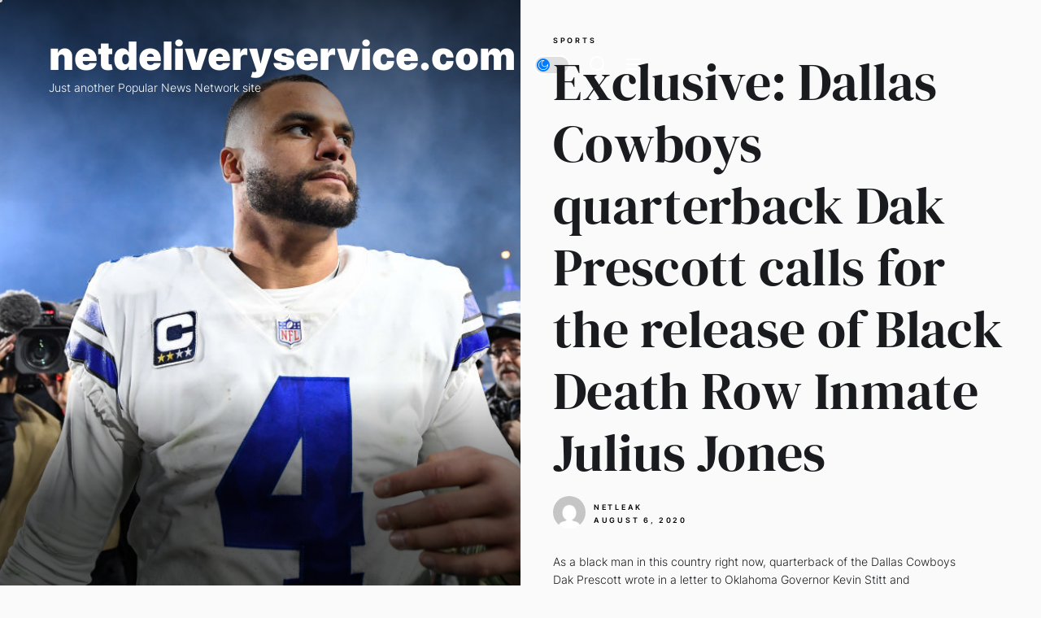

--- FILE ---
content_type: text/html; charset=UTF-8
request_url: https://netdeliveryservice.com/2020/08/06/exclusive-dallas-cowboys-quarterback-dak-prescott-calls-for-the-release-of-black-death-row-inmate-julius-jones/
body_size: 20842
content:
<!DOCTYPE html>
<html class="no-js" lang="en-US">

<head>
    <meta charset="UTF-8">
    <meta name="viewport" content="width=device-width, initial-scale=1.0, maximum-scale=1.0, user-scalable=no" />
    <link rel="profile" href="https://gmpg.org/xfn/11">
    <title>Exclusive: Dallas Cowboys quarterback Dak Prescott calls for the release of Black Death Row Inmate Julius Jones &#8211; netdeliveryservice.com</title>
<meta name='robots' content='max-image-preview:large' />
<link rel='dns-prefetch' href='//s.w.org' />
<link rel="alternate" type="application/rss+xml" title="netdeliveryservice.com &raquo; Feed" href="https://netdeliveryservice.com/feed/" />
<link rel="alternate" type="application/rss+xml" title="netdeliveryservice.com &raquo; Comments Feed" href="https://netdeliveryservice.com/comments/feed/" />
<link rel="alternate" type="application/rss+xml" title="netdeliveryservice.com &raquo; Exclusive: Dallas Cowboys quarterback Dak Prescott calls for the release of Black Death Row Inmate Julius Jones Comments Feed" href="https://netdeliveryservice.com/2020/08/06/exclusive-dallas-cowboys-quarterback-dak-prescott-calls-for-the-release-of-black-death-row-inmate-julius-jones/feed/" />
<script>
window._wpemojiSettings = {"baseUrl":"https:\/\/s.w.org\/images\/core\/emoji\/14.0.0\/72x72\/","ext":".png","svgUrl":"https:\/\/s.w.org\/images\/core\/emoji\/14.0.0\/svg\/","svgExt":".svg","source":{"concatemoji":"https:\/\/netdeliveryservice.com\/wp-includes\/js\/wp-emoji-release.min.js?ver=6.0.6"}};
/*! This file is auto-generated */
!function(e,a,t){var n,r,o,i=a.createElement("canvas"),p=i.getContext&&i.getContext("2d");function s(e,t){var a=String.fromCharCode,e=(p.clearRect(0,0,i.width,i.height),p.fillText(a.apply(this,e),0,0),i.toDataURL());return p.clearRect(0,0,i.width,i.height),p.fillText(a.apply(this,t),0,0),e===i.toDataURL()}function c(e){var t=a.createElement("script");t.src=e,t.defer=t.type="text/javascript",a.getElementsByTagName("head")[0].appendChild(t)}for(o=Array("flag","emoji"),t.supports={everything:!0,everythingExceptFlag:!0},r=0;r<o.length;r++)t.supports[o[r]]=function(e){if(!p||!p.fillText)return!1;switch(p.textBaseline="top",p.font="600 32px Arial",e){case"flag":return s([127987,65039,8205,9895,65039],[127987,65039,8203,9895,65039])?!1:!s([55356,56826,55356,56819],[55356,56826,8203,55356,56819])&&!s([55356,57332,56128,56423,56128,56418,56128,56421,56128,56430,56128,56423,56128,56447],[55356,57332,8203,56128,56423,8203,56128,56418,8203,56128,56421,8203,56128,56430,8203,56128,56423,8203,56128,56447]);case"emoji":return!s([129777,127995,8205,129778,127999],[129777,127995,8203,129778,127999])}return!1}(o[r]),t.supports.everything=t.supports.everything&&t.supports[o[r]],"flag"!==o[r]&&(t.supports.everythingExceptFlag=t.supports.everythingExceptFlag&&t.supports[o[r]]);t.supports.everythingExceptFlag=t.supports.everythingExceptFlag&&!t.supports.flag,t.DOMReady=!1,t.readyCallback=function(){t.DOMReady=!0},t.supports.everything||(n=function(){t.readyCallback()},a.addEventListener?(a.addEventListener("DOMContentLoaded",n,!1),e.addEventListener("load",n,!1)):(e.attachEvent("onload",n),a.attachEvent("onreadystatechange",function(){"complete"===a.readyState&&t.readyCallback()})),(e=t.source||{}).concatemoji?c(e.concatemoji):e.wpemoji&&e.twemoji&&(c(e.twemoji),c(e.wpemoji)))}(window,document,window._wpemojiSettings);
</script>
<style>
img.wp-smiley,
img.emoji {
	display: inline !important;
	border: none !important;
	box-shadow: none !important;
	height: 1em !important;
	width: 1em !important;
	margin: 0 0.07em !important;
	vertical-align: -0.1em !important;
	background: none !important;
	padding: 0 !important;
}
</style>
	<link rel='stylesheet' id='wp-block-library-css'  href='https://netdeliveryservice.com/wp-includes/css/dist/block-library/style.min.css?ver=6.0.6' media='all' />
<style id='wp-block-library-theme-inline-css'>
.wp-block-audio figcaption{color:#555;font-size:13px;text-align:center}.is-dark-theme .wp-block-audio figcaption{color:hsla(0,0%,100%,.65)}.wp-block-code{border:1px solid #ccc;border-radius:4px;font-family:Menlo,Consolas,monaco,monospace;padding:.8em 1em}.wp-block-embed figcaption{color:#555;font-size:13px;text-align:center}.is-dark-theme .wp-block-embed figcaption{color:hsla(0,0%,100%,.65)}.blocks-gallery-caption{color:#555;font-size:13px;text-align:center}.is-dark-theme .blocks-gallery-caption{color:hsla(0,0%,100%,.65)}.wp-block-image figcaption{color:#555;font-size:13px;text-align:center}.is-dark-theme .wp-block-image figcaption{color:hsla(0,0%,100%,.65)}.wp-block-pullquote{border-top:4px solid;border-bottom:4px solid;margin-bottom:1.75em;color:currentColor}.wp-block-pullquote__citation,.wp-block-pullquote cite,.wp-block-pullquote footer{color:currentColor;text-transform:uppercase;font-size:.8125em;font-style:normal}.wp-block-quote{border-left:.25em solid;margin:0 0 1.75em;padding-left:1em}.wp-block-quote cite,.wp-block-quote footer{color:currentColor;font-size:.8125em;position:relative;font-style:normal}.wp-block-quote.has-text-align-right{border-left:none;border-right:.25em solid;padding-left:0;padding-right:1em}.wp-block-quote.has-text-align-center{border:none;padding-left:0}.wp-block-quote.is-large,.wp-block-quote.is-style-large,.wp-block-quote.is-style-plain{border:none}.wp-block-search .wp-block-search__label{font-weight:700}:where(.wp-block-group.has-background){padding:1.25em 2.375em}.wp-block-separator.has-css-opacity{opacity:.4}.wp-block-separator{border:none;border-bottom:2px solid;margin-left:auto;margin-right:auto}.wp-block-separator.has-alpha-channel-opacity{opacity:1}.wp-block-separator:not(.is-style-wide):not(.is-style-dots){width:100px}.wp-block-separator.has-background:not(.is-style-dots){border-bottom:none;height:1px}.wp-block-separator.has-background:not(.is-style-wide):not(.is-style-dots){height:2px}.wp-block-table thead{border-bottom:3px solid}.wp-block-table tfoot{border-top:3px solid}.wp-block-table td,.wp-block-table th{padding:.5em;border:1px solid;word-break:normal}.wp-block-table figcaption{color:#555;font-size:13px;text-align:center}.is-dark-theme .wp-block-table figcaption{color:hsla(0,0%,100%,.65)}.wp-block-video figcaption{color:#555;font-size:13px;text-align:center}.is-dark-theme .wp-block-video figcaption{color:hsla(0,0%,100%,.65)}.wp-block-template-part.has-background{padding:1.25em 2.375em;margin-top:0;margin-bottom:0}
</style>
<style id='global-styles-inline-css'>
body{--wp--preset--color--black: #000000;--wp--preset--color--cyan-bluish-gray: #abb8c3;--wp--preset--color--white: #ffffff;--wp--preset--color--pale-pink: #f78da7;--wp--preset--color--vivid-red: #cf2e2e;--wp--preset--color--luminous-vivid-orange: #ff6900;--wp--preset--color--luminous-vivid-amber: #fcb900;--wp--preset--color--light-green-cyan: #7bdcb5;--wp--preset--color--vivid-green-cyan: #00d084;--wp--preset--color--pale-cyan-blue: #8ed1fc;--wp--preset--color--vivid-cyan-blue: #0693e3;--wp--preset--color--vivid-purple: #9b51e0;--wp--preset--gradient--vivid-cyan-blue-to-vivid-purple: linear-gradient(135deg,rgba(6,147,227,1) 0%,rgb(155,81,224) 100%);--wp--preset--gradient--light-green-cyan-to-vivid-green-cyan: linear-gradient(135deg,rgb(122,220,180) 0%,rgb(0,208,130) 100%);--wp--preset--gradient--luminous-vivid-amber-to-luminous-vivid-orange: linear-gradient(135deg,rgba(252,185,0,1) 0%,rgba(255,105,0,1) 100%);--wp--preset--gradient--luminous-vivid-orange-to-vivid-red: linear-gradient(135deg,rgba(255,105,0,1) 0%,rgb(207,46,46) 100%);--wp--preset--gradient--very-light-gray-to-cyan-bluish-gray: linear-gradient(135deg,rgb(238,238,238) 0%,rgb(169,184,195) 100%);--wp--preset--gradient--cool-to-warm-spectrum: linear-gradient(135deg,rgb(74,234,220) 0%,rgb(151,120,209) 20%,rgb(207,42,186) 40%,rgb(238,44,130) 60%,rgb(251,105,98) 80%,rgb(254,248,76) 100%);--wp--preset--gradient--blush-light-purple: linear-gradient(135deg,rgb(255,206,236) 0%,rgb(152,150,240) 100%);--wp--preset--gradient--blush-bordeaux: linear-gradient(135deg,rgb(254,205,165) 0%,rgb(254,45,45) 50%,rgb(107,0,62) 100%);--wp--preset--gradient--luminous-dusk: linear-gradient(135deg,rgb(255,203,112) 0%,rgb(199,81,192) 50%,rgb(65,88,208) 100%);--wp--preset--gradient--pale-ocean: linear-gradient(135deg,rgb(255,245,203) 0%,rgb(182,227,212) 50%,rgb(51,167,181) 100%);--wp--preset--gradient--electric-grass: linear-gradient(135deg,rgb(202,248,128) 0%,rgb(113,206,126) 100%);--wp--preset--gradient--midnight: linear-gradient(135deg,rgb(2,3,129) 0%,rgb(40,116,252) 100%);--wp--preset--duotone--dark-grayscale: url('#wp-duotone-dark-grayscale');--wp--preset--duotone--grayscale: url('#wp-duotone-grayscale');--wp--preset--duotone--purple-yellow: url('#wp-duotone-purple-yellow');--wp--preset--duotone--blue-red: url('#wp-duotone-blue-red');--wp--preset--duotone--midnight: url('#wp-duotone-midnight');--wp--preset--duotone--magenta-yellow: url('#wp-duotone-magenta-yellow');--wp--preset--duotone--purple-green: url('#wp-duotone-purple-green');--wp--preset--duotone--blue-orange: url('#wp-duotone-blue-orange');--wp--preset--font-size--small: 13px;--wp--preset--font-size--medium: 20px;--wp--preset--font-size--large: 36px;--wp--preset--font-size--x-large: 42px;}.has-black-color{color: var(--wp--preset--color--black) !important;}.has-cyan-bluish-gray-color{color: var(--wp--preset--color--cyan-bluish-gray) !important;}.has-white-color{color: var(--wp--preset--color--white) !important;}.has-pale-pink-color{color: var(--wp--preset--color--pale-pink) !important;}.has-vivid-red-color{color: var(--wp--preset--color--vivid-red) !important;}.has-luminous-vivid-orange-color{color: var(--wp--preset--color--luminous-vivid-orange) !important;}.has-luminous-vivid-amber-color{color: var(--wp--preset--color--luminous-vivid-amber) !important;}.has-light-green-cyan-color{color: var(--wp--preset--color--light-green-cyan) !important;}.has-vivid-green-cyan-color{color: var(--wp--preset--color--vivid-green-cyan) !important;}.has-pale-cyan-blue-color{color: var(--wp--preset--color--pale-cyan-blue) !important;}.has-vivid-cyan-blue-color{color: var(--wp--preset--color--vivid-cyan-blue) !important;}.has-vivid-purple-color{color: var(--wp--preset--color--vivid-purple) !important;}.has-black-background-color{background-color: var(--wp--preset--color--black) !important;}.has-cyan-bluish-gray-background-color{background-color: var(--wp--preset--color--cyan-bluish-gray) !important;}.has-white-background-color{background-color: var(--wp--preset--color--white) !important;}.has-pale-pink-background-color{background-color: var(--wp--preset--color--pale-pink) !important;}.has-vivid-red-background-color{background-color: var(--wp--preset--color--vivid-red) !important;}.has-luminous-vivid-orange-background-color{background-color: var(--wp--preset--color--luminous-vivid-orange) !important;}.has-luminous-vivid-amber-background-color{background-color: var(--wp--preset--color--luminous-vivid-amber) !important;}.has-light-green-cyan-background-color{background-color: var(--wp--preset--color--light-green-cyan) !important;}.has-vivid-green-cyan-background-color{background-color: var(--wp--preset--color--vivid-green-cyan) !important;}.has-pale-cyan-blue-background-color{background-color: var(--wp--preset--color--pale-cyan-blue) !important;}.has-vivid-cyan-blue-background-color{background-color: var(--wp--preset--color--vivid-cyan-blue) !important;}.has-vivid-purple-background-color{background-color: var(--wp--preset--color--vivid-purple) !important;}.has-black-border-color{border-color: var(--wp--preset--color--black) !important;}.has-cyan-bluish-gray-border-color{border-color: var(--wp--preset--color--cyan-bluish-gray) !important;}.has-white-border-color{border-color: var(--wp--preset--color--white) !important;}.has-pale-pink-border-color{border-color: var(--wp--preset--color--pale-pink) !important;}.has-vivid-red-border-color{border-color: var(--wp--preset--color--vivid-red) !important;}.has-luminous-vivid-orange-border-color{border-color: var(--wp--preset--color--luminous-vivid-orange) !important;}.has-luminous-vivid-amber-border-color{border-color: var(--wp--preset--color--luminous-vivid-amber) !important;}.has-light-green-cyan-border-color{border-color: var(--wp--preset--color--light-green-cyan) !important;}.has-vivid-green-cyan-border-color{border-color: var(--wp--preset--color--vivid-green-cyan) !important;}.has-pale-cyan-blue-border-color{border-color: var(--wp--preset--color--pale-cyan-blue) !important;}.has-vivid-cyan-blue-border-color{border-color: var(--wp--preset--color--vivid-cyan-blue) !important;}.has-vivid-purple-border-color{border-color: var(--wp--preset--color--vivid-purple) !important;}.has-vivid-cyan-blue-to-vivid-purple-gradient-background{background: var(--wp--preset--gradient--vivid-cyan-blue-to-vivid-purple) !important;}.has-light-green-cyan-to-vivid-green-cyan-gradient-background{background: var(--wp--preset--gradient--light-green-cyan-to-vivid-green-cyan) !important;}.has-luminous-vivid-amber-to-luminous-vivid-orange-gradient-background{background: var(--wp--preset--gradient--luminous-vivid-amber-to-luminous-vivid-orange) !important;}.has-luminous-vivid-orange-to-vivid-red-gradient-background{background: var(--wp--preset--gradient--luminous-vivid-orange-to-vivid-red) !important;}.has-very-light-gray-to-cyan-bluish-gray-gradient-background{background: var(--wp--preset--gradient--very-light-gray-to-cyan-bluish-gray) !important;}.has-cool-to-warm-spectrum-gradient-background{background: var(--wp--preset--gradient--cool-to-warm-spectrum) !important;}.has-blush-light-purple-gradient-background{background: var(--wp--preset--gradient--blush-light-purple) !important;}.has-blush-bordeaux-gradient-background{background: var(--wp--preset--gradient--blush-bordeaux) !important;}.has-luminous-dusk-gradient-background{background: var(--wp--preset--gradient--luminous-dusk) !important;}.has-pale-ocean-gradient-background{background: var(--wp--preset--gradient--pale-ocean) !important;}.has-electric-grass-gradient-background{background: var(--wp--preset--gradient--electric-grass) !important;}.has-midnight-gradient-background{background: var(--wp--preset--gradient--midnight) !important;}.has-small-font-size{font-size: var(--wp--preset--font-size--small) !important;}.has-medium-font-size{font-size: var(--wp--preset--font-size--medium) !important;}.has-large-font-size{font-size: var(--wp--preset--font-size--large) !important;}.has-x-large-font-size{font-size: var(--wp--preset--font-size--x-large) !important;}
</style>
<link rel='stylesheet' id='cobber-google-fonts-css'  href='https://netdeliveryservice.com/wp-content/fonts/3c14551e9b5b758c4142efb1ce540d17.css?ver=1.0.7' media='all' />
<link rel='stylesheet' id='slick-css'  href='https://netdeliveryservice.com/wp-content/themes/cobber/assets/lib/slick/css/slick.min.css?ver=6.0.6' media='all' />
<link rel='stylesheet' id='cobber-style-css'  href='https://netdeliveryservice.com/wp-content/themes/cobber/style.css?ver=1.0.7' media='all' />
<script src='https://netdeliveryservice.com/wp-includes/js/jquery/jquery.min.js?ver=3.6.0' id='jquery-core-js'></script>
<script src='https://netdeliveryservice.com/wp-includes/js/jquery/jquery-migrate.min.js?ver=3.3.2' id='jquery-migrate-js'></script>
<link rel="https://api.w.org/" href="https://netdeliveryservice.com/wp-json/" /><link rel="alternate" type="application/json" href="https://netdeliveryservice.com/wp-json/wp/v2/posts/12899" /><link rel="EditURI" type="application/rsd+xml" title="RSD" href="https://netdeliveryservice.com/xmlrpc.php?rsd" />
<link rel="wlwmanifest" type="application/wlwmanifest+xml" href="https://netdeliveryservice.com/wp-includes/wlwmanifest.xml" /> 
<meta name="generator" content="WordPress 6.0.6" />
<link rel="canonical" href="https://netdeliveryservice.com/2020/08/06/exclusive-dallas-cowboys-quarterback-dak-prescott-calls-for-the-release-of-black-death-row-inmate-julius-jones/" />
<link rel='shortlink' href='https://netdeliveryservice.com/?p=12899' />
<link rel="alternate" type="application/json+oembed" href="https://netdeliveryservice.com/wp-json/oembed/1.0/embed?url=https%3A%2F%2Fnetdeliveryservice.com%2F2020%2F08%2F06%2Fexclusive-dallas-cowboys-quarterback-dak-prescott-calls-for-the-release-of-black-death-row-inmate-julius-jones%2F" />
<link rel="alternate" type="text/xml+oembed" href="https://netdeliveryservice.com/wp-json/oembed/1.0/embed?url=https%3A%2F%2Fnetdeliveryservice.com%2F2020%2F08%2F06%2Fexclusive-dallas-cowboys-quarterback-dak-prescott-calls-for-the-release-of-black-death-row-inmate-julius-jones%2F&#038;format=xml" />

		<script>document.documentElement.className = document.documentElement.className.replace( 'no-js', 'js' );</script>
	
	</head>

<body class="post-template-default single single-post postid-12899 single-format-standard wp-embed-responsive site-layout-default">

<svg xmlns="http://www.w3.org/2000/svg" viewBox="0 0 0 0" width="0" height="0" focusable="false" role="none" style="visibility: hidden; position: absolute; left: -9999px; overflow: hidden;" ><defs><filter id="wp-duotone-dark-grayscale"><feColorMatrix color-interpolation-filters="sRGB" type="matrix" values=" .299 .587 .114 0 0 .299 .587 .114 0 0 .299 .587 .114 0 0 .299 .587 .114 0 0 " /><feComponentTransfer color-interpolation-filters="sRGB" ><feFuncR type="table" tableValues="0 0.49803921568627" /><feFuncG type="table" tableValues="0 0.49803921568627" /><feFuncB type="table" tableValues="0 0.49803921568627" /><feFuncA type="table" tableValues="1 1" /></feComponentTransfer><feComposite in2="SourceGraphic" operator="in" /></filter></defs></svg><svg xmlns="http://www.w3.org/2000/svg" viewBox="0 0 0 0" width="0" height="0" focusable="false" role="none" style="visibility: hidden; position: absolute; left: -9999px; overflow: hidden;" ><defs><filter id="wp-duotone-grayscale"><feColorMatrix color-interpolation-filters="sRGB" type="matrix" values=" .299 .587 .114 0 0 .299 .587 .114 0 0 .299 .587 .114 0 0 .299 .587 .114 0 0 " /><feComponentTransfer color-interpolation-filters="sRGB" ><feFuncR type="table" tableValues="0 1" /><feFuncG type="table" tableValues="0 1" /><feFuncB type="table" tableValues="0 1" /><feFuncA type="table" tableValues="1 1" /></feComponentTransfer><feComposite in2="SourceGraphic" operator="in" /></filter></defs></svg><svg xmlns="http://www.w3.org/2000/svg" viewBox="0 0 0 0" width="0" height="0" focusable="false" role="none" style="visibility: hidden; position: absolute; left: -9999px; overflow: hidden;" ><defs><filter id="wp-duotone-purple-yellow"><feColorMatrix color-interpolation-filters="sRGB" type="matrix" values=" .299 .587 .114 0 0 .299 .587 .114 0 0 .299 .587 .114 0 0 .299 .587 .114 0 0 " /><feComponentTransfer color-interpolation-filters="sRGB" ><feFuncR type="table" tableValues="0.54901960784314 0.98823529411765" /><feFuncG type="table" tableValues="0 1" /><feFuncB type="table" tableValues="0.71764705882353 0.25490196078431" /><feFuncA type="table" tableValues="1 1" /></feComponentTransfer><feComposite in2="SourceGraphic" operator="in" /></filter></defs></svg><svg xmlns="http://www.w3.org/2000/svg" viewBox="0 0 0 0" width="0" height="0" focusable="false" role="none" style="visibility: hidden; position: absolute; left: -9999px; overflow: hidden;" ><defs><filter id="wp-duotone-blue-red"><feColorMatrix color-interpolation-filters="sRGB" type="matrix" values=" .299 .587 .114 0 0 .299 .587 .114 0 0 .299 .587 .114 0 0 .299 .587 .114 0 0 " /><feComponentTransfer color-interpolation-filters="sRGB" ><feFuncR type="table" tableValues="0 1" /><feFuncG type="table" tableValues="0 0.27843137254902" /><feFuncB type="table" tableValues="0.5921568627451 0.27843137254902" /><feFuncA type="table" tableValues="1 1" /></feComponentTransfer><feComposite in2="SourceGraphic" operator="in" /></filter></defs></svg><svg xmlns="http://www.w3.org/2000/svg" viewBox="0 0 0 0" width="0" height="0" focusable="false" role="none" style="visibility: hidden; position: absolute; left: -9999px; overflow: hidden;" ><defs><filter id="wp-duotone-midnight"><feColorMatrix color-interpolation-filters="sRGB" type="matrix" values=" .299 .587 .114 0 0 .299 .587 .114 0 0 .299 .587 .114 0 0 .299 .587 .114 0 0 " /><feComponentTransfer color-interpolation-filters="sRGB" ><feFuncR type="table" tableValues="0 0" /><feFuncG type="table" tableValues="0 0.64705882352941" /><feFuncB type="table" tableValues="0 1" /><feFuncA type="table" tableValues="1 1" /></feComponentTransfer><feComposite in2="SourceGraphic" operator="in" /></filter></defs></svg><svg xmlns="http://www.w3.org/2000/svg" viewBox="0 0 0 0" width="0" height="0" focusable="false" role="none" style="visibility: hidden; position: absolute; left: -9999px; overflow: hidden;" ><defs><filter id="wp-duotone-magenta-yellow"><feColorMatrix color-interpolation-filters="sRGB" type="matrix" values=" .299 .587 .114 0 0 .299 .587 .114 0 0 .299 .587 .114 0 0 .299 .587 .114 0 0 " /><feComponentTransfer color-interpolation-filters="sRGB" ><feFuncR type="table" tableValues="0.78039215686275 1" /><feFuncG type="table" tableValues="0 0.94901960784314" /><feFuncB type="table" tableValues="0.35294117647059 0.47058823529412" /><feFuncA type="table" tableValues="1 1" /></feComponentTransfer><feComposite in2="SourceGraphic" operator="in" /></filter></defs></svg><svg xmlns="http://www.w3.org/2000/svg" viewBox="0 0 0 0" width="0" height="0" focusable="false" role="none" style="visibility: hidden; position: absolute; left: -9999px; overflow: hidden;" ><defs><filter id="wp-duotone-purple-green"><feColorMatrix color-interpolation-filters="sRGB" type="matrix" values=" .299 .587 .114 0 0 .299 .587 .114 0 0 .299 .587 .114 0 0 .299 .587 .114 0 0 " /><feComponentTransfer color-interpolation-filters="sRGB" ><feFuncR type="table" tableValues="0.65098039215686 0.40392156862745" /><feFuncG type="table" tableValues="0 1" /><feFuncB type="table" tableValues="0.44705882352941 0.4" /><feFuncA type="table" tableValues="1 1" /></feComponentTransfer><feComposite in2="SourceGraphic" operator="in" /></filter></defs></svg><svg xmlns="http://www.w3.org/2000/svg" viewBox="0 0 0 0" width="0" height="0" focusable="false" role="none" style="visibility: hidden; position: absolute; left: -9999px; overflow: hidden;" ><defs><filter id="wp-duotone-blue-orange"><feColorMatrix color-interpolation-filters="sRGB" type="matrix" values=" .299 .587 .114 0 0 .299 .587 .114 0 0 .299 .587 .114 0 0 .299 .587 .114 0 0 " /><feComponentTransfer color-interpolation-filters="sRGB" ><feFuncR type="table" tableValues="0.098039215686275 1" /><feFuncG type="table" tableValues="0 0.66274509803922" /><feFuncB type="table" tableValues="0.84705882352941 0.41960784313725" /><feFuncA type="table" tableValues="1 1" /></feComponentTransfer><feComposite in2="SourceGraphic" operator="in" /></filter></defs></svg>
    <div class="preloader hide-no-js ">
	    <div class="preloader-style preloader-style-1"></div>
	</div>

    <div class="theme-custom-cursor theme-cursor-primary"></div>
    <div class="theme-custom-cursor theme-cursor-secondary"></div>
<div id="page" class="page-wrapper">
<a class="skip-link screen-reader-text" href="#content">Skip to the content</a>

<div id="aside-content" class="site-aside-content">
    <div class="theme-aside-wrapper">

                <div class="theme-aside-background">

            <div id="wp-custom-header" class="wp-custom-header wp-custom-header-single">
                
                    <img src="https://netdeliveryservice.com/wp-content/uploads/sites/3/2020/09/dak-prescott.jpg" alt="Exclusive: Dallas Cowboys quarterback Dak Prescott calls for the release of Black Death Row Inmate Julius Jones" title="Exclusive: Dallas Cowboys quarterback Dak Prescott calls for the release of Black Death Row Inmate Julius Jones">

                            </div>

        </div>

        
        <div class="theme-aside-content">
            
<header id="site-header" class="theme-site-header" role="banner">
    <div class="header-navbar">
        <div class="navbar-item navbar-item-left">
            <div class="header-titles">
                <div class="site-title site-branding"><a href="https://netdeliveryservice.com/">netdeliveryservice.com</a></div><div class="site-description"><span>Just another Popular News Network site</span></div><!-- .site-description -->            </div>
        </div>
        <div class="navbar-item navbar-item-right">
            <div class="navbar-controls hide-no-js">
                
                    <button type="button" class="navbar-control navbar-day-night navbar-day-on">
                        <span class="navbar-control-trigger day-night-toggle-icon" tabindex="-1">
                            <span class="moon-toggle-icon">
                                <i class="moon-icon">
                                    <svg class="svg-icon" aria-hidden="true" role="img" focusable="false" xmlns="http://www.w3.org/2000/svg" width="20" height="20" viewBox="0 0 20 20"><path fill="currentColor" d="M 19.832031 8.164062 C 19.78125 7.890625 19.546875 7.691406 19.265625 7.683594 C 18.988281 7.679688 18.746094 7.871094 18.683594 8.140625 C 18.089844 10.738281 15.808594 12.550781 13.136719 12.550781 C 10 12.550781 7.449219 10 7.449219 6.863281 C 7.449219 4.191406 9.261719 1.910156 11.859375 1.316406 C 12.128906 1.253906 12.320312 1.011719 12.316406 0.734375 C 12.308594 0.453125 12.109375 0.21875 11.835938 0.167969 C 11.230469 0.0585938 10.613281 0 10 0 C 7.328125 0 4.816406 1.039062 2.929688 2.929688 C 1.039062 4.816406 0 7.328125 0 10 C 0 12.671875 1.039062 15.183594 2.929688 17.070312 C 4.816406 18.960938 7.328125 20 10 20 C 12.671875 20 15.183594 18.960938 17.070312 17.070312 C 18.960938 15.183594 20 12.671875 20 10 C 20 9.386719 19.941406 8.769531 19.832031 8.164062 Z M 10 18.828125 C 5.132812 18.828125 1.171875 14.867188 1.171875 10 C 1.171875 5.382812 4.738281 1.582031 9.257812 1.203125 C 8.710938 1.578125 8.214844 2.035156 7.792969 2.558594 C 6.816406 3.769531 6.277344 5.300781 6.277344 6.863281 C 6.277344 10.644531 9.355469 13.722656 13.136719 13.722656 C 14.699219 13.722656 16.230469 13.183594 17.441406 12.207031 C 17.964844 11.785156 18.421875 11.289062 18.796875 10.742188 C 18.417969 15.261719 14.617188 18.828125 10 18.828125 Z M 10 18.828125" /></svg>                                </i>
                            </span>
                            <span class="sun-toggle-icon">
                                <i class="sun-icon">
                                    <svg class="svg-icon" aria-hidden="true" role="img" focusable="false" xmlns="http://www.w3.org/2000/svg" width="20" height="20" viewBox="0 0 20 20"><path fill="currentColor" d="M 3.390625 10.832031 L 0 10.832031 L 0 9.167969 L 3.390625 9.167969 C 3.355469 9.441406 3.332031 9.71875 3.332031 10 C 3.332031 10.28125 3.355469 10.558594 3.390625 10.832031 Z M 5.917969 4.738281 L 3.519531 2.339844 L 2.339844 3.515625 L 4.742188 5.917969 C 5.082031 5.476562 5.476562 5.082031 5.917969 4.738281 Z M 15.261719 5.917969 L 17.660156 3.515625 L 16.484375 2.339844 L 14.082031 4.738281 C 14.523438 5.082031 14.917969 5.476562 15.261719 5.917969 Z M 10 3.332031 C 10.28125 3.332031 10.558594 3.355469 10.832031 3.390625 L 10.832031 0 L 9.167969 0 L 9.167969 3.390625 C 9.441406 3.355469 9.71875 3.332031 10 3.332031 Z M 10 16.667969 C 9.71875 16.667969 9.441406 16.644531 9.167969 16.609375 L 9.167969 20 L 10.832031 20 L 10.832031 16.609375 C 10.558594 16.644531 10.28125 16.667969 10 16.667969 Z M 16.609375 9.167969 C 16.644531 9.441406 16.667969 9.71875 16.667969 10 C 16.667969 10.28125 16.644531 10.558594 16.609375 10.832031 L 20 10.832031 L 20 9.167969 Z M 14.082031 15.261719 L 16.480469 17.660156 L 17.660156 16.480469 L 15.261719 14.082031 C 14.917969 14.523438 14.523438 14.917969 14.082031 15.261719 Z M 4.738281 14.082031 L 2.339844 16.480469 L 3.519531 17.660156 L 5.917969 15.257812 C 5.476562 14.917969 5.082031 14.523438 4.738281 14.082031 Z M 6.667969 10 C 6.667969 11.839844 8.160156 13.332031 10 13.332031 C 11.839844 13.332031 13.332031 11.839844 13.332031 10 C 13.332031 8.160156 11.839844 6.667969 10 6.667969 C 8.160156 6.667969 6.667969 8.160156 6.667969 10 Z M 15 10 C 15 12.761719 12.761719 15 10 15 C 7.238281 15 5 12.761719 5 10 C 5 7.238281 7.238281 5 10 5 C 12.761719 5 15 7.238281 15 10 Z M 15 10 " /></svg>                                </i>
                            </span>
                        </span>
                    </button>

                                    <button type="button" class="navbar-control navbar-control-search">
                        <span class="navbar-control-trigger" tabindex="-1">
                            <svg class="svg-icon" aria-hidden="true" role="img" focusable="false" xmlns="http://www.w3.org/2000/svg" width="20" height="20" viewBox="0 0 20 20"><path fill="currentColor" d="M1148.0319,95.6176858 L1151.70711,99.2928932 C1152.09763,99.6834175 1152.09763,100.316582 1151.70711,100.707107 C1151.31658,101.097631 1150.68342,101.097631 1150.29289,100.707107 L1146.61769,97.0318993 C1145.07801,98.2635271 1143.12501,99 1141,99 C1136.02944,99 1132,94.9705627 1132,90 C1132,85.0294372 1136.02944,81 1141,81 C1145.97056,81 1150,85.0294372 1150,90 C1150,92.1250137 1149.26353,94.078015 1148.0319,95.6176858 Z M1146.04139,94.8563911 C1147.25418,93.5976949 1148,91.8859456 1148,90 C1148,86.1340067 1144.86599,83 1141,83 C1137.13401,83 1134,86.1340067 1134,90 C1134,93.8659933 1137.13401,97 1141,97 C1142.88595,97 1144.59769,96.2541764 1145.85639,95.0413859 C1145.88271,95.0071586 1145.91154,94.9742441 1145.94289,94.9428932 C1145.97424,94.9115423 1146.00716,94.8827083 1146.04139,94.8563911 Z" transform="translate(-1132 -81)" /></svg>                        </span>
                    </button>
                
                <button type="button" class="navbar-control navbar-control-offcanvas">
                    <span class="navbar-control-trigger" tabindex="-1">
                        <svg class="svg-icon" aria-hidden="true" role="img" focusable="false" xmlns="http://www.w3.org/2000/svg" width="20" height="20" viewBox="0 0 20 20"><path fill="currentColor" d="M1 3v2h18V3zm0 8h18V9H1zm0 6h18v-2H1z" /></svg>                    </span>
                </button>
            </div>
        </div>
    </div>
</header>
                    </div>

    </div>
</div>

<div id="content" class="site-content">
    <div class="singular-main-block">
        <div class="wrapper">
            <div class="theme-row">

                <div id="primary" class="content-area">
                    <main id="site-content" class="" role="main">

                        
                            <div class="article-wraper">

                                
<article id="post-12899" class="post-12899 post type-post status-publish format-standard has-post-thumbnail hentry category-sports">

    
        <header class="entry-header">

            
                <div class="entry-meta">

                    <div class="entry-meta-item entry-meta-categories"><div class="entry-meta-wrapper"><span class="cat-links">
                            <a href="https://netdeliveryservice.com/category/sports/" rel="category tag">Sports</a>

                        </span></div></div>
                </div>

            
            <h1 class="entry-title entry-title-large">

                Exclusive: Dallas Cowboys quarterback Dak Prescott calls for the release of Black Death Row Inmate Julius Jones                
            </h1>

        </header>

    
        <div class="entry-meta">
            
            <div class="entry-meta-left"><div class="entry-meta-item entry-meta-avatar"> <img alt='' src='https://secure.gravatar.com/avatar/687013b74f7a21a4868300e9e85be93e?s=96&#038;d=mm&#038;r=g' class='avatar avatar-96 photo' height='96' width='96' loading='lazy' /></div></div><div class="entry-meta-right"><div class="entry-meta-item entry-meta-byline"> <span class="author vcard"><a class="url fn n" href="https://netdeliveryservice.com/author/netleak/">netleak</a></span></div><div class="entry-meta-item entry-meta-date"><div class="entry-meta-wrapper"><span class="posted-on"><a href="https://netdeliveryservice.com/2020/08/06/" rel="bookmark"><time class="entry-date published updated" datetime="2020-08-06T00:00:00+00:00">August 6, 2020</time></a></span></div></div></div>
        </div>

    
    <div class="post-content-wrap">

        
        <div class="post-content">

            <div class="entry-content">

                <p>As a black man in this country right now, quarterback of the Dallas Cowboys Dak Prescott wrote in a letter to Oklahoma Governor Kevin Stitt and Oklahoma Begnadigungs Board &#8220;I have experience injustice firsthand, day after day, just as an athlete with &#8220;celebrity status. &#8220;The letter in August in the office and words of Governor Council 6 and obtained exclusively by TIME, lawyers for Julius Jones release, an arm of the Black Death in Oklahoma, who was sentenced to death for which it was sent in 1999 a murder Paul Howell, a white businessman Edmond, a suburb of Oklahoma City, during a carjacking. &#8220;Current shine a light much needed rooted prejudices and systemic mistreatment of people of color, and it is my sincere hope that the cultural movements of today lead to significant social changes that create a better future, &#8220;writes P rescott, entering his fifth NFL season 27.&#8221; to this end, they are all to be in the unique position to make a direct impact by addressing a particular miscarriage of justice. &#8220;At that moment, the national law on racial injustice that the United States, after the death of Ahmaud Arbery Breon na Taylor, George Floyd and many others took, athletes have played on the front of the race a major role in the national dialogue plan to keep the tough calls. Athletes have the roads to lead demonstrations against racial injustice done. &#8220;Black Lives Matter&#8221; is on the field during the NBA season restarts registered in Orlando; Players who kneels in unison to call during the national anthem of attention to systemic racism. (Predictably, the president of the United States Donald Trump has called on his knees on August 5 of the NBA &#8220;shameful.&#8221;) The athletes also put their careers on hold for social justice-WNBA star Maya Moore to fight, for example, , it came from the basketball away in them, when he was 18 because he would have vacated the conviction in March in 1997 years ASSASSINATE to work on the case of Jonathan Irons, who was sentenced to 50 years in prison a white man in a suburb of St. Louis; In early July he went Irons old from Jefferson City, Missouri prison to 40 years to be locked up for 23 years. Moore was to greet him. If Julius Jones has received considerable attention. A Viola Davis has produced documentary series aired in 2018 on ABC, the last defense, covered in depth, while Julius Jones helped the coalition, more than 6 million signatures for a petition asking Change.org Jones pull that he earned a scholarship to Oklahoma University before his conviction be released. Oklahoma athletes with ties to high-profile, like former OU basketball star Blake Griffin boys Trae Detroit Pistons and the Atlanta Hawks and Buddy Hield of the Sacramento Kings, former Oklahoma City Thunder standout Russell Westbrook, and Cleveland Browns quarterback Baker Mayfield have he wrote letters to state officials account for Jones. participation Prescott is the case of even higher increase in profile. Quarterback of the Dallas Cowboys, long known as &#8220;Team America&#8221; ​​and the most valuable sports franchise in the world, is one of profiliertesten sport places on the planet. (Prescott, a talented two-time Pro Bowler, its long-term contract status with the Cowboys will be a great story for the upcoming NFL season.) &#8220;It &#8216;s important for Oklahomans to know people outside of the state to pay attention to If pay Julius and influenced the injustices that have occurred, &#8220;said Dale Baich, Jones&#8217; defenders. Not long ago, the direct front-facing players an iconic American sports teams a case of capital murder would clearly fall, passions on all sides by criminal defense lawyers that a racist system ignites believe stacked against Julius Jones, and those who this Paul Howell family believes that he was killed outside his home in the presence of sister and two young daughters, she deserves justice. The old playbook athlete was clear: stay in your lane, not to offend anyone, and collect the fat corporate approval controls. But in 2020, this strategy seems sadly dated and athletes like never before come out. &#8220;According to the rate case Julius Jones facts, I firmly believe, the wrong person will be punished for this horrible crime, conducted a retrial continues to serious legal and ethical concerns of Mr. Jones&#8217; raises conviction,&#8221; Prescott wrote in his letter. &#8220;I implore you to right this wrong. Please use could no longer innocent black man can die from systemic abuses that our nation has very tormented for too long.&#8221; I think he did not receive a fair trial. &#8216;According to Jones and his family, Julius, then 19 killed Howell on the night of July 28, 1999 and was the seat of murder at the time what his younger sister and older Flack brother for a place to eat for his birthday a couple of days received before, and play Monopoly with his family. &#8220;I ended up giving either my or my Boardwalk, Park Place to Julius,&#8221; said Jones&#8217; sister Antoinette. Jones, who was among the first and second years at Oklahoma, at the time, had played high school basketball. &#8220;It could be a superhero in my heart, Athletic-wise,&#8221; says the mother, Madeleine. &#8220;But it could not be two places at once.&#8221; Neither Jones or his family have testified, however, as the defense rested after the prosecution witnesses have asked his whereabouts at the trial. In The Last Defense, Jones original trial lawyer gave in cases of death penalty cases and overwhelmed by his public defender was inexperienced numbers. Jones supporters&#8217; say there were other problems with the case. For example, in its October 2019 Jones switching applications of two detainees reported, he said that you consult a representative of Jones, Christopher Jordan, boasts framing Jones as the shooters (Jordan was in prison for his role in the murder Howell.) Heard he had this information is also coming to the failed process. Jordan, which initially contradictory statements about the incident to the police offered testified against Jones and received a 30 years to life in prison, but served 15 years, was published in 2014, the only eyewitness to the murder, Howell sister Megan Tobey testified that hair Sagittarius half inch protruded from under a cap. &#8220;This could not have been,&#8221; Jones wrote in his application for commutation. &#8220;A photograph taken from me just days before the murder July 19, 1999 shows (which is never shown the jury) that I had in short, not long enough to witness description of the shooter complies shaved hair.&#8221; Jones argued that racism plagued his case. In the application, he has written that is transmitted from a police car in Oklahoma City Edmond police car &#8220;during an official removed the handcuffs and said,, Run n &#8211; r. I dare you to run. &#8221; A near jury white just sentenced him. in an affidavit sworn in June 2019 one of the judges said they told someone who thinks he&#8217;s a bailiff who has heard another jury, during a break, &#8220;something in the way, &#8216;this n only need to take to -R and shoot him and take and bury him under the jail. &#8220;He said after the bailiffs to say about the comments, paraphrased by the judge.&#8221; I was surprised that jurors were allowed to remain on the jury and that normally, &#8220;continues the process says that he wrote in the affidavit . &#8220;I heard there was racism in the jury that Mr. Jones found guilty and sentenced him to death.&#8221; the judge said he still believe that Jones is guilty of shooting and killing Howell. &#8220;However,&#8221; he wrote, &#8220;I do not think he will receive a fair trial.&#8221; in July published Oklahoma Attorney general Mike Hunter, a document entitled &#8220;overwhelming evidence of guilt&#8221; that claims these and other arguments for innocence Jones&#8217; to refute. Hunter writes that two of the former prosecutor Jones said that Jones was clear he was with his parents at home, had described as his parents, was assassinated in respect of the evening, Mr. Howell. &#8220;he r espinge the credibility of the two witnesses in prison. How that Jordan has been witnessing a secret deal with the case against Jones for the implication, Hunter writes that Jordan &#8220;was released because of prison credits, a matter for the district attorneys office have no control.&#8221; At the time of the murder, Jordan wore his hair in a style or braided cornrows; Hunter also that evidence in court testified that on Tobey Shooter &#8220;No, I could not see the braids.&#8221; On the issue of jury racism, says Hunter, the jury if the judge to be questioned at the time of the trial that he signed the affidavit in 2019 that Overheard, never said directly to the judge that another juror, an epithet racial Used. Tobey testified that he saw a red bandana on the face of the shooter. Hunter document says during a test 2018 &#8220;Partial DNA profile from bandana receive.&#8221; &#8220;The main component of Jones matched DNA profile.&#8221; A defense experts examining the DNA results takes issue with the characterization as a &#8220;game&#8221; and the defense has also argued that DNA profiles of three or more persons who are not could be identified which were bandana. Supporters of Jones also noted that the tests did not find saliva on the bandana: If the player had worn on the face, saliva is likely to show up. In his overwhelming evidence of guilt hunting document contains a lab notes: &#8220;Of course, one explanation for the negative result is alleged that there is no saliva on the article. In addition, each saliva could exist or degrade or saliva was at below the sensitivity might dilute our &#8220;Jordan test has slept the night after the murder of the house Jones&#8217;. Jones believes that if Jordan could have hidden the bandana and the gun in his bedroom. His DNA, his supporters say, would hurt her headscarf when they come into contact with objects in his room, perhaps during the collection of evidence or otherwise. Now, Hunter is not to buy any alternative theories. &#8220;The standard is beyond doubt,&#8221; says Hunter TIME in an interview on the case. &#8220;I just want to repeat, you must always consider the possibility that you missed something or you&#8217;re wrong about decisions or conclusions that you have done if you are an attorney general or a member of Congress or governor. We are all here for the same sound, no one is perfect. And I listened. And we have the recording feedback they had. There are some lawyers here who know more about this case than me, but I guarantee you, I know more about this case than those who &#8216;favor on the name of Mr. . Jones. &#8220;So, Hunter believes Jones are done to deserve this? &#8220;I want it.&#8221; According to a recent study published in the Harvard Civil Rights-Civil Liberties Review, the overall implementation rate for the defendants accused of killing a white victim is seventeen times higher than the implementation rate convicted accused of killing a black victim. A study in 2017 in the Northwestern University School of Law Journal of Criminal Law and Criminology has found in Oklahoma, nonwhite kill white victims were suspected of being sentenced to death three times more often than to get those non-white victims dead. A couple of abused execution in Oklahoma in 2014 and in 2015 put the death penalty in the state to hold, but the Oklahoma plans to resume execution, a federal court to review new safety protocols on hold. The Jones case is particularly acute in Oklahoma due to the tense racial history of the state. &#8220;Oklahoma comes only with the fact that the massacre of Tulsa is one, outrageous outrageous event that is not taught in public schools in Oklahoma over the years,&#8221; says CeCe Jones-Davis, the founder of Julius Jones Coalition (no ties the defendant). &#8220;What is at stake is to repeat Oklahoma races other atrocities.&#8221; Miscarriage of Justice African American men and Live myself for fear of &#8216;Earlier this year, Jason Flom, a music manager who, in the reform of criminal justice for more than 20 years and Kim Kardashian West, whose criminal law defense reform have been working recently increased in size, said Hollywood producer Scott Budnick the Jones case &#8216;(Budnick is executive producer of Just Mercy, 2019 biographical drama about justice for the founder initiative Bryan Stevenson, whose organization works in the arm death shocked the convictions). Budnick was paved by the details and wanted to be involved in the case Prescott Jones; It was hit by Prescott past philanthropic efforts and thought that he could use his platform to raise awareness of the case. (Budnick says he learns later that a member of probation Oklahoma and Review Board at the Mississippi State University went where Prescott played in college, which he described as &#8220;glorious possibilities.&#8221;) You friends Budnick with Shannon Rotenberg, director of Faith Prescott battle ending Foundation; The group was on a call push connect early May of this year. Kardashian West, who tweeted in October 2019 on Jones&#8217; application back forgiveness, drawing even more attention when I finished the call. Prescott asked questions about racial prejudice elements in the case and said he would lead at further investigation. The end of 2019 Budnick had projected only mercy for Oklahoma City Thunder and visited a home game. &#8220;It &#8216;s been clear to me that cultural influencers for the people of Oklahoma are black people who play on the field or throw a football field,&#8221; says Budnick. &#8220;Cultural Influencers are able to have a conversation without showing the finger. I think the athletes in these cities have a huge impact&#8221; Hunter, Attorney General of Oklahoma, who says not only asking for &#8220;the heart, the conscience or motivation&#8221; one of the celebrities involved athletes. He gives a number of them cheering. &#8220;I thought one of the means I had not ignore,&#8221; says Hunter. &#8220;But my position is that none of these people have had time to sit down with me and my team to go on record that goes beyond what is directly refuted some of the claims, the lawyers made by Mr Jones&#8217;. It is not a criticism of them. It &#8216;s just a statement. &#8220;Despite the hard line of the state, the carrier of an athlete like Prescott can still offer hope for a death row inmate. During a prison visit last week Baich Jones informed about the approval of Prescott and Jones gave him a happy surprise look. &#8220;I&#8217;m just in awe that he took the time to support Julius,&#8221; said Mother Jones&#8217;, Madeleine. &#8220;It &#8216;s really touching and renewed my faith.&#8221; Lawyers Jones&#8217; have exhausted all appeals; the case is highly unlikely to return to the court. So the fate of Jones&#8217; is in the hands of the Committee for the grace, switching it may recommend to the Governor, who then has to sign. Prescott, the tough battle ahead; He may lose his hand. But for the American athletes of this moment, so that they fight for their ideas they are still useful. &#8220;The treatment of Julius Jones the type of miscarriage of justice is how I live in fear, so I feel compelled to use the influence that God has blessed I turn to what I think is right and African American men that a vote to give able to speak for themselves, &#8220;writes Prescott at the end of his letter. &#8220;My prayer is that he is able to save what remains of his life and for the righting of a wrong decade-old, soon to be restored to his family.&#8221; Read below Prescott letter in full: Dear Governor Stitt and members of the Oklahoma clemency board, I write my full support expressed demand of the switching Julius Jones&#8217;. As a black man now in this country, I have experienced first hand injustice, day after day, just as an athlete with &#8220;celebrity status.&#8221; Current shine a light much needed rooted prejudices and systemic mistreatment of people of color, and it is my sincere hope that the cultural movements take today to significant social changes that create a better future. To this end, they are all in a unique position to be able to make a direct impact from a particular address miscarriage of justice. After controlling for this terrible crime, the facts of the case Julius Jones, I firmly believe, the wrong person will be punished; conducted a review of the continuous process that Mr. Jones&#8217; conviction raises serious ethical and legal concerns. I implore you to right this injustice. Please do not use other innocent black man dies leave from systemic abuses that plagued our nation for too long. And &#8216;my firm belief that Julius Jones&#8217; conviction and death sentence is a blatant injustice. Mr. Jones is 20 years on death row, despite the statements written by his defense attorneys how they describe it failed in court. Mr. Jones&#8217; photos lawyers never present nine days before the crime they have that clarity could have provided through the contactors description. They were appointed without any experience in death penalty cases, and not even present alibi Mr. Jones&#8217; court. In addition, a member of the jury (11 white members from the existing 12) confirmed that the animus jury races is &#8211; zuzugab that inappropriate and biased statements were made by other jurors during the trial, including the use of racial slurs. Treatment Julius Jones is the kind of African American men miscarriage of justice, I live in fear, so I feel compelled to use the influence that God has blessed I turn to what I think is right and to find a voice for those who do not they can speak for themselves. If Julius Jones&#8217; is a clear example of what can go a people who can not afford legal representation, and what can happen in this country for a black person at all times &#8211; this is exactly why so many complain for the changes we so desperately need. I ask you to do like take your part in helping with this change, giving them sincere and careful consideration for a switching application Julius Jones contributions&#8217;. My prayer is that he is able to save what remains of his life and the old one by righting the wrong decade, he soon found his family. Sincerely, copyright Dakota Rayne &#8220;Dak&#8221; Prescott Dallas Cowboys </BR> pictures of Kevork Djansezian-Getty Images</p>

            </div>

            
                <div class="entry-footer">

                    <div class="entry-meta">
                                            </div>

                    <div class="entry-meta">
                                            </div>

                </div>

            
        </div>

    </div>
    
</article>
                                        <div class="comments-wrapper">
                                            
<div id="comments" class="comments-area">

		<div id="respond" class="comment-respond">
		<h3 id="reply-title" class="comment-reply-title">Leave a Reply <small><a rel="nofollow" id="cancel-comment-reply-link" href="/2020/08/06/exclusive-dallas-cowboys-quarterback-dak-prescott-calls-for-the-release-of-black-death-row-inmate-julius-jones/#respond" style="display:none;">Cancel reply</a></small></h3><form action="https://netdeliveryservice.com/wp-comments-post.php" method="post" id="commentform" class="comment-form" novalidate><p class="comment-notes"><span id="email-notes">Your email address will not be published.</span> <span class="required-field-message" aria-hidden="true">Required fields are marked <span class="required" aria-hidden="true">*</span></span></p><p class="comment-form-comment"><label for="comment">Comment <span class="required" aria-hidden="true">*</span></label> <textarea id="comment" name="comment" cols="45" rows="8" maxlength="65525" required></textarea></p><p class="comment-form-author"><label for="author">Name <span class="required" aria-hidden="true">*</span></label> <input id="author" name="author" type="text" value="" size="30" maxlength="245" required /></p>
<p class="comment-form-email"><label for="email">Email <span class="required" aria-hidden="true">*</span></label> <input id="email" name="email" type="email" value="" size="30" maxlength="100" aria-describedby="email-notes" required /></p>
<p class="comment-form-url"><label for="url">Website</label> <input id="url" name="url" type="url" value="" size="30" maxlength="200" /></p>
<p class="comment-form-cookies-consent"><input id="wp-comment-cookies-consent" name="wp-comment-cookies-consent" type="checkbox" value="yes" /> <label for="wp-comment-cookies-consent">Save my name, email, and website in this browser for the next time I comment.</label></p>
<p class="form-submit"><input name="submit" type="submit" id="submit" class="submit" value="Post Comment" /> <input type='hidden' name='comment_post_ID' value='12899' id='comment_post_ID' />
<input type='hidden' name='comment_parent' id='comment_parent' value='0' />
</p></form>	</div><!-- #respond -->
	
</div><!-- #comments -->
                                        </div><!-- .comments-wrapper -->

                                    
                            </div>

                        
			<div class="theme-block related-posts-area">

	        	
		            <div class="theme-block-headline">
	                    <h2 class="theme-block-title entry-title-big">
	                        Related Post	                    </h2>
		            </div>
                    
		        
	            <div class="related-posts">

                    
                        <div class="related-post-item">
                            <div class="theme-row">
                                <div class="column column-4 column-xs-12">
                                    <div class="post-thumbnail">
                                        <div class="post-thumbnail-effects">
                                            <a href="https://netdeliveryservice.com/2020/09/11/chargers-coach-anthony-lynn-of-systemic-racism-in-the-nfl-and-why-one-of-only-three-black-head-coaches/" rel="bookmark">
                                                <span class="data-bg data-bg-small" data-background="https://netdeliveryservice.com/wp-content/uploads/sites/3/2020/09/anthony-lynn-300x196.jpg"></span>
                                            </a>
                                        </div>
                                    </div>
                                </div>
                                <div class="column column-8 column-xs-12">
                                    <div class="post-content">

                                        <header class="entry-header">
                                            <h3 class="entry-title entry-title-medium">
                                                <a href="https://netdeliveryservice.com/2020/09/11/chargers-coach-anthony-lynn-of-systemic-racism-in-the-nfl-and-why-one-of-only-three-black-head-coaches/" rel="bookmark">
                                                    Chargers coach Anthony Lynn of Systemic Racism in the NFL, and why one of only three Black Head Coaches                                                </a>
                                            </h3>
                                        </header>

                                        <div class="entry-excerpt entry-excerpt-muted">
                                            When Anthony Lynn, head coach of the Chargers in Los Angeles, in third grade was changed her world. It &#039;grew up in Celina, Texas son...                                        </div>

                                        <div class="entry-meta">
                                            <div class="entry-meta-left"><div class="entry-meta-item entry-meta-avatar"> <img alt='' src='https://secure.gravatar.com/avatar/687013b74f7a21a4868300e9e85be93e?s=96&#038;d=mm&#038;r=g' class='avatar avatar-96 photo' height='96' width='96' loading='lazy' /></div></div><div class="entry-meta-right"><div class="entry-meta-item entry-meta-byline"> <span class="author vcard"><a class="url fn n" href="https://netdeliveryservice.com/author/netleak/">netleak</a></span></div><div class="entry-meta-item entry-meta-date"><div class="entry-meta-wrapper"><span class="posted-on"><a href="https://netdeliveryservice.com/2020/09/11/" rel="bookmark"><time class="entry-date published updated" datetime="2020-09-11T00:00:00+00:00">September 11, 2020</time></a></span></div></div></div>                                        </div>
                                    </div>
                                </div>

                            </div>
                        </div>

                    
                        <div class="related-post-item">
                            <div class="theme-row">
                                <div class="column column-4 column-xs-12">
                                    <div class="post-thumbnail">
                                        <div class="post-thumbnail-effects">
                                            <a href="https://netdeliveryservice.com/2020/09/11/colin-kaepernick-was-right-and-pro-athletes-do-not-resign/" rel="bookmark">
                                                <span class="data-bg data-bg-small" data-background="https://netdeliveryservice.com/wp-content/uploads/sites/3/2020/09/osaka-300x200.jpg"></span>
                                            </a>
                                        </div>
                                    </div>
                                </div>
                                <div class="column column-8 column-xs-12">
                                    <div class="post-content">

                                        <header class="entry-header">
                                            <h3 class="entry-title entry-title-medium">
                                                <a href="https://netdeliveryservice.com/2020/09/11/colin-kaepernick-was-right-and-pro-athletes-do-not-resign/" rel="bookmark">
                                                    Colin Kaepernick was right, and pro athletes do not resign                                                </a>
                                            </h3>
                                        </header>

                                        <div class="entry-excerpt entry-excerpt-muted">
                                            When Devin McCourty life saw George Floyd expectation for the video of last week, could not entirely not his eyes. &quot;I&#039;m like, there&#039;s no way...                                        </div>

                                        <div class="entry-meta">
                                            <div class="entry-meta-left"><div class="entry-meta-item entry-meta-avatar"> <img alt='' src='https://secure.gravatar.com/avatar/687013b74f7a21a4868300e9e85be93e?s=96&#038;d=mm&#038;r=g' class='avatar avatar-96 photo' height='96' width='96' loading='lazy' /></div></div><div class="entry-meta-right"><div class="entry-meta-item entry-meta-byline"> <span class="author vcard"><a class="url fn n" href="https://netdeliveryservice.com/author/netleak/">netleak</a></span></div><div class="entry-meta-item entry-meta-date"><div class="entry-meta-wrapper"><span class="posted-on"><a href="https://netdeliveryservice.com/2020/09/11/" rel="bookmark"><time class="entry-date published updated" datetime="2020-09-11T00:00:00+00:00">September 11, 2020</time></a></span></div></div></div>                                        </div>
                                    </div>
                                </div>

                            </div>
                        </div>

                    
                        <div class="related-post-item">
                            <div class="theme-row">
                                <div class="column column-4 column-xs-12">
                                    <div class="post-thumbnail">
                                        <div class="post-thumbnail-effects">
                                            <a href="https://netdeliveryservice.com/2020/09/10/10-classic-espn-sports-events-where-air-to-fill-his-empty-programming/" rel="bookmark">
                                                <span class="data-bg data-bg-small" data-background="https://netdeliveryservice.com/wp-content/uploads/sites/3/2020/09/athlete-activism-black-lives-matter-2-300x173.jpg"></span>
                                            </a>
                                        </div>
                                    </div>
                                </div>
                                <div class="column column-8 column-xs-12">
                                    <div class="post-content">

                                        <header class="entry-header">
                                            <h3 class="entry-title entry-title-medium">
                                                <a href="https://netdeliveryservice.com/2020/09/10/10-classic-espn-sports-events-where-air-to-fill-his-empty-programming/" rel="bookmark">
                                                    10 Classic ESPN Sports Events Where air to fill his empty programming                                                </a>
                                            </h3>
                                        </header>

                                        <div class="entry-excerpt entry-excerpt-muted">
                                            Better the good folks at ESPN: In this time of unprecedented global sport arrest because of COVID-19 blowout, we realize that you are trying to...                                        </div>

                                        <div class="entry-meta">
                                            <div class="entry-meta-left"><div class="entry-meta-item entry-meta-avatar"> <img alt='' src='https://secure.gravatar.com/avatar/687013b74f7a21a4868300e9e85be93e?s=96&#038;d=mm&#038;r=g' class='avatar avatar-96 photo' height='96' width='96' loading='lazy' /></div></div><div class="entry-meta-right"><div class="entry-meta-item entry-meta-byline"> <span class="author vcard"><a class="url fn n" href="https://netdeliveryservice.com/author/netleak/">netleak</a></span></div><div class="entry-meta-item entry-meta-date"><div class="entry-meta-wrapper"><span class="posted-on"><a href="https://netdeliveryservice.com/2020/09/10/" rel="bookmark"><time class="entry-date published updated" datetime="2020-09-10T00:00:00+00:00">September 10, 2020</time></a></span></div></div></div>                                        </div>
                                    </div>
                                </div>

                            </div>
                        </div>

                    
                        <div class="related-post-item">
                            <div class="theme-row">
                                <div class="column column-4 column-xs-12">
                                    <div class="post-thumbnail">
                                        <div class="post-thumbnail-effects">
                                            <a href="https://netdeliveryservice.com/2020/09/03/we-do-not-need-men-to-save-us-wnba-star-candace-parker-making-your-voice-heard-on-the-100th-anniversary-of-womens-suffrage/" rel="bookmark">
                                                <span class="data-bg data-bg-small" data-background="https://netdeliveryservice.com/wp-content/uploads/sites/3/2020/09/Tom-Seaver-300x202.jpg"></span>
                                            </a>
                                        </div>
                                    </div>
                                </div>
                                <div class="column column-8 column-xs-12">
                                    <div class="post-content">

                                        <header class="entry-header">
                                            <h3 class="entry-title entry-title-medium">
                                                <a href="https://netdeliveryservice.com/2020/09/03/we-do-not-need-men-to-save-us-wnba-star-candace-parker-making-your-voice-heard-on-the-100th-anniversary-of-womens-suffrage/" rel="bookmark">
                                                    We do not need men to save us. WNBA star Candace Parker making your voice heard on the 100th anniversary of women&#8217;s suffrage                                                </a>
                                            </h3>
                                        </header>

                                        <div class="entry-excerpt entry-excerpt-muted">
                                            I did not know that the world sees women as &quot;less&quot; until I started school. I&#039;ll say it again: the time when I entered my...                                        </div>

                                        <div class="entry-meta">
                                            <div class="entry-meta-left"><div class="entry-meta-item entry-meta-avatar"> <img alt='' src='https://secure.gravatar.com/avatar/687013b74f7a21a4868300e9e85be93e?s=96&#038;d=mm&#038;r=g' class='avatar avatar-96 photo' height='96' width='96' loading='lazy' /></div></div><div class="entry-meta-right"><div class="entry-meta-item entry-meta-byline"> <span class="author vcard"><a class="url fn n" href="https://netdeliveryservice.com/author/netleak/">netleak</a></span></div><div class="entry-meta-item entry-meta-date"><div class="entry-meta-wrapper"><span class="posted-on"><a href="https://netdeliveryservice.com/2020/09/03/" rel="bookmark"><time class="entry-date published updated" datetime="2020-09-03T00:00:00+00:00">September 3, 2020</time></a></span></div></div></div>                                        </div>
                                    </div>
                                </div>

                            </div>
                        </div>

                    
                        <div class="related-post-item">
                            <div class="theme-row">
                                <div class="column column-4 column-xs-12">
                                    <div class="post-thumbnail">
                                        <div class="post-thumbnail-effects">
                                            <a href="https://netdeliveryservice.com/2020/09/02/because-the-activist-royce-white-nba-thinks-that-players-should-get-out-of-the-bubble-and-into-the-streets/" rel="bookmark">
                                                <span class="data-bg data-bg-small" data-background="https://netdeliveryservice.com/wp-content/uploads/sites/3/2020/09/royce-white-minneapolis-protest-300x216.jpg"></span>
                                            </a>
                                        </div>
                                    </div>
                                </div>
                                <div class="column column-8 column-xs-12">
                                    <div class="post-content">

                                        <header class="entry-header">
                                            <h3 class="entry-title entry-title-medium">
                                                <a href="https://netdeliveryservice.com/2020/09/02/because-the-activist-royce-white-nba-thinks-that-players-should-get-out-of-the-bubble-and-into-the-streets/" rel="bookmark">
                                                    Because the activist Royce White NBA thinks that players should get out of the bubble and into the streets                                                </a>
                                            </h3>
                                        </header>

                                        <div class="entry-excerpt entry-excerpt-muted">
                                            Former NBA player and native white Royce Minneapolis has emerged as the influential activists after the death of George Floyd. End of May brought the...                                        </div>

                                        <div class="entry-meta">
                                            <div class="entry-meta-left"><div class="entry-meta-item entry-meta-avatar"> <img alt='' src='https://secure.gravatar.com/avatar/687013b74f7a21a4868300e9e85be93e?s=96&#038;d=mm&#038;r=g' class='avatar avatar-96 photo' height='96' width='96' loading='lazy' /></div></div><div class="entry-meta-right"><div class="entry-meta-item entry-meta-byline"> <span class="author vcard"><a class="url fn n" href="https://netdeliveryservice.com/author/netleak/">netleak</a></span></div><div class="entry-meta-item entry-meta-date"><div class="entry-meta-wrapper"><span class="posted-on"><a href="https://netdeliveryservice.com/2020/09/02/" rel="bookmark"><time class="entry-date published updated" datetime="2020-09-02T00:00:00+00:00">September 2, 2020</time></a></span></div></div></div>                                        </div>
                                    </div>
                                </div>

                            </div>
                        </div>

                    
                        <div class="related-post-item">
                            <div class="theme-row">
                                <div class="column column-4 column-xs-12">
                                    <div class="post-thumbnail">
                                        <div class="post-thumbnail-effects">
                                            <a href="https://netdeliveryservice.com/2020/09/01/john-thompson-teams-black-proudly-georgetown-college-basketball-changed-and-america/" rel="bookmark">
                                                <span class="data-bg data-bg-small" data-background="https://netdeliveryservice.com/wp-content/uploads/sites/3/2020/09/john-thompson-georgetown-202x300.jpg"></span>
                                            </a>
                                        </div>
                                    </div>
                                </div>
                                <div class="column column-8 column-xs-12">
                                    <div class="post-content">

                                        <header class="entry-header">
                                            <h3 class="entry-title entry-title-medium">
                                                <a href="https://netdeliveryservice.com/2020/09/01/john-thompson-teams-black-proudly-georgetown-college-basketball-changed-and-america/" rel="bookmark">
                                                    John Thompson teams Black Proudly Georgetown College Basketball changed &#8211; and America                                                </a>
                                            </h3>
                                        </header>

                                        <div class="entry-excerpt entry-excerpt-muted">
                                            John Thompson Jr. won a title of NCAA basketball. He never appeared in another Final Four after his team Georgetown in four seasons from 1982...                                        </div>

                                        <div class="entry-meta">
                                            <div class="entry-meta-left"><div class="entry-meta-item entry-meta-avatar"> <img alt='' src='https://secure.gravatar.com/avatar/687013b74f7a21a4868300e9e85be93e?s=96&#038;d=mm&#038;r=g' class='avatar avatar-96 photo' height='96' width='96' loading='lazy' /></div></div><div class="entry-meta-right"><div class="entry-meta-item entry-meta-byline"> <span class="author vcard"><a class="url fn n" href="https://netdeliveryservice.com/author/netleak/">netleak</a></span></div><div class="entry-meta-item entry-meta-date"><div class="entry-meta-wrapper"><span class="posted-on"><a href="https://netdeliveryservice.com/2020/09/01/" rel="bookmark"><time class="entry-date published updated" datetime="2020-09-01T00:00:00+00:00">September 1, 2020</time></a></span></div></div></div>                                        </div>
                                    </div>
                                </div>

                            </div>
                        </div>

                    
	            </div>

			</div>

		
                <div class="navigation-wrapper">

                    
	<nav class="navigation post-navigation" aria-label="Posts">
		<h2 class="screen-reader-text">Post navigation</h2>
		<div class="nav-links"><div class="nav-previous"><a href="https://netdeliveryservice.com/2020/08/05/ryan-reynolds-unlimited-here-to-get-married-in-south-carolina-plantation/" rel="prev"><span class="arrow" aria-hidden="true"><svg class="svg-icon" aria-hidden="true" role="img" focusable="false" xmlns="http://www.w3.org/2000/svg" width="16" height="16" viewBox="0 0 16 16"><path fill="currentColor" d="M15 8a.5.5 0 0 0-.5-.5H2.707l3.147-3.146a.5.5 0 1 0-.708-.708l-4 4a.5.5 0 0 0 0 .708l4 4a.5.5 0 0 0 .708-.708L2.707 8.5H14.5A.5.5 0 0 0 15 8z"></path></svg></span><span class="screen-reader-text">Previous post:</span><span class="post-title">Ryan Reynolds &#8216;Unlimited Here&#8217; to get married in South Carolina Plantation</span></a></div><div class="nav-next"><a href="https://netdeliveryservice.com/2020/08/07/covid-19-does-not-affect-the-first-pandemic-too-different-minorities-heres-what-we-can-learn-from-the-flu-of-1918/" rel="next"><span class="arrow" aria-hidden="true"><svg class="svg-icon" aria-hidden="true" role="img" focusable="false" xmlns="http://www.w3.org/2000/svg" width="16" height="16" viewBox="0 0 16 16"><path fill="currentColor" d="M1 8a.5.5 0 0 1 .5-.5h11.793l-3.147-3.146a.5.5 0 0 1 .708-.708l4 4a.5.5 0 0 1 0 .708l-4 4a.5.5 0 0 1-.708-.708L13.293 8.5H1.5A.5.5 0 0 1 1 8z"></path></svg></span><span class="screen-reader-text">Next post:</span><span class="post-title">COVID-19 does not affect the first pandemic too different minorities. Here&#8217;s what we can learn from the flu of 1918</span></a></div></div>
	</nav>
                </div>

                
                    </main><!-- #main -->
                </div>

            </div>
        </div>
    </div>

            <div class="header-searchbar">
                <div class="searchbar-wrapper">
                    <div class="close-searchbar">
                        <a class="skip-link-search-top" href="javascript:void(0)"></a>
                        <div class="search-close theme-close-controller">
                            <button type="button" id="search-closer" class="button-style button-transparent close-popup">
                                <svg class="svg-icon" aria-hidden="true" role="img" focusable="false" xmlns="http://www.w3.org/2000/svg" width="16" height="16" viewBox="0 0 16 16"><polygon fill="currentColor" fill-rule="evenodd" points="6.852 7.649 .399 1.195 1.445 .149 7.899 6.602 14.352 .149 15.399 1.195 8.945 7.649 15.399 14.102 14.352 15.149 7.899 8.695 1.445 15.149 .399 14.102" /></svg>                            </button>
                        </div>
                    </div>
                    <div class="header-searchbar-area">
                        <form role="search" method="get" class="search-form" action="https://netdeliveryservice.com/">
				<label>
					<span class="screen-reader-text">Search for:</span>
					<input type="search" class="search-field" placeholder="Search &hellip;" value="" name="s" />
				</label>
				<input type="submit" class="search-submit" value="Search" />
			</form>                    </div>

                    
                        <div class="search-content-area">

                            
                                <div class="search-recent-posts">
                                    
            <div class="theme-block related-search-posts">

                <div class="theme-block-heading">
                                            <h2 class="theme-block-title">

                            Recent Post
                        </h2>
                                    </div>

                <div class="theme-list-group recent-list-group">

                    
                        <article id="post-13736" class="theme-list-article post-13736 post type-post status-publish format-standard has-post-thumbnail hentry category-health">
                            <header class="entry-header">
                                <h3 class="entry-title entry-title-medium">
                                    <a href="https://netdeliveryservice.com/2020/09/11/more-than-half-of-americans-fear-that-the-pressure-of-the-white-house-for-a-coronavirus-vaccine-will-rushed/" rel="bookmark">
                                        More than half of Americans fear that the pressure of the White House for a coronavirus vaccine will Rushed                                    </a>
                                </h3>
                            </header>
                        </article>

                    
                        <article id="post-13702" class="theme-list-article post-13702 post type-post status-publish format-standard has-post-thumbnail hentry category-tech">
                            <header class="entry-header">
                                <h3 class="entry-title entry-title-medium">
                                    <a href="https://netdeliveryservice.com/2020/09/11/sid-meier-is-to-remember-is-that-life-is-full-of-interesting-decisions/" rel="bookmark">
                                        Sid Meier is to remember is that life is full of interesting decisions                                    </a>
                                </h3>
                            </header>
                        </article>

                    
                        <article id="post-13549" class="theme-list-article post-13549 post type-post status-publish format-standard has-post-thumbnail hentry category-entertainment">
                            <header class="entry-header">
                                <h3 class="entry-title entry-title-medium">
                                    <a href="https://netdeliveryservice.com/2020/09/11/if-one-choose-unpregnant-spirited-comedy-about-a-womans-right/" rel="bookmark">
                                        If one choose Unpregnant Spirited comedy about a woman&#8217;s right                                    </a>
                                </h3>
                            </header>
                        </article>

                    
                        <article id="post-13511" class="theme-list-article post-13511 post type-post status-publish format-standard has-post-thumbnail hentry category-sports">
                            <header class="entry-header">
                                <h3 class="entry-title entry-title-medium">
                                    <a href="https://netdeliveryservice.com/2020/09/11/colin-kaepernick-was-right-and-pro-athletes-do-not-resign/" rel="bookmark">
                                        Colin Kaepernick was right, and pro athletes do not resign                                    </a>
                                </h3>
                            </header>
                        </article>

                    
                        <article id="post-13509" class="theme-list-article post-13509 post type-post status-publish format-standard has-post-thumbnail hentry category-health">
                            <header class="entry-header">
                                <h3 class="entry-title entry-title-medium">
                                    <a href="https://netdeliveryservice.com/2020/09/11/covid-19-is-devastating-even-nursing-homes-the-administration-trump-does-not-do-much-to-stop-it/" rel="bookmark">
                                        COVID-19 is devastating even nursing homes. The administration Trump does not do much to stop it                                    </a>
                                </h3>
                            </header>
                        </article>

                    
                </div>

            </div>

                                            </div>

                            
                            
                                <div class="search-popular-categories">
                                    
            <div class="theme-block popular-search-categories">
                
                <div class="theme-block-heading">
                                            <h2 class="theme-block-title">

                            Top Category
                        </h2>
                                    </div>

                
                <div class="theme-list-group categories-list-group">
                    <div class="theme-row">

                        
                            <div class="column column-4 column-sm-12">
                                <article id="post-12899" class="theme-category-article post-12899 post type-post status-publish format-standard has-post-thumbnail hentry category-sports">
                                    <div class="entry-thumbnail">
                                        <a href="https://netdeliveryservice.com/category/world/" class="data-bg data-bg-small" data-background=""></a>
                                    </div>
                                    <div class="entry-details">
                                        <header class="entry-header">
                                            <h3 class="entry-title">
                                                <a href="https://netdeliveryservice.com/category/world/">
                                                    World                                                </a>
                                            </h3>
                                        </header>
                                    </div>
                                </article>
                            </div>
                            
                            <div class="column column-4 column-sm-12">
                                <article id="post-12899" class="theme-category-article post-12899 post type-post status-publish format-standard has-post-thumbnail hentry category-sports">
                                    <div class="entry-thumbnail">
                                        <a href="https://netdeliveryservice.com/category/politics/" class="data-bg data-bg-small" data-background=""></a>
                                    </div>
                                    <div class="entry-details">
                                        <header class="entry-header">
                                            <h3 class="entry-title">
                                                <a href="https://netdeliveryservice.com/category/politics/">
                                                    Politics                                                </a>
                                            </h3>
                                        </header>
                                    </div>
                                </article>
                            </div>
                            
                            <div class="column column-4 column-sm-12">
                                <article id="post-12899" class="theme-category-article post-12899 post type-post status-publish format-standard has-post-thumbnail hentry category-sports">
                                    <div class="entry-thumbnail">
                                        <a href="https://netdeliveryservice.com/category/business/" class="data-bg data-bg-small" data-background=""></a>
                                    </div>
                                    <div class="entry-details">
                                        <header class="entry-header">
                                            <h3 class="entry-title">
                                                <a href="https://netdeliveryservice.com/category/business/">
                                                    Business                                                </a>
                                            </h3>
                                        </header>
                                    </div>
                                </article>
                            </div>
                            
                    </div>
                </div>

            </div>
                                        </div>

                            
                        </div>

                    
                    <a class="skip-link-search-bottom-1" href="javascript:void(0)"></a>
                    <a class="skip-link-search-bottom-2" href="javascript:void(0)"></a>

                </div>
            </div>
                    <div id="offcanvas-menu">
            <div class="offcanvas-wraper">
                <div class="close-offcanvas-menu">

                    <a class="skip-link-off-canvas" href="javascript:void(0)"></a>

                    <div class="offcanvas-close theme-close-controller">
                        <button type="button" class="button-offcanvas-close">
                        <span class="navbar-control-trigger" tabindex="-1">
                            <svg class="svg-icon" aria-hidden="true" role="img" focusable="false" xmlns="http://www.w3.org/2000/svg" width="16" height="16" viewBox="0 0 16 16"><polygon fill="currentColor" fill-rule="evenodd" points="6.852 7.649 .399 1.195 1.445 .149 7.899 6.602 14.352 .149 15.399 1.195 8.945 7.649 15.399 14.102 14.352 15.149 7.899 8.695 1.445 15.149 .399 14.102" /></svg>                        </span>
                        </button>
                    </div>
                </div>

                <div id="primary-nav-offcanvas" class="offcanvas-item offcanvas-main-navigation">
                    <div class="menu"><ul>
<li class="page_item page-item-10"><a href="https://netdeliveryservice.com/home-page/">Home page</a></li>
<li class="page_item page-item-2"><a href="https://netdeliveryservice.com/sample-page/">Sample Page</a></li>
</ul></div>
                </div>

                <a class="skip-link-offcanvas screen-reader-text" href="javascript:void(0)"></a>
            </div>
        </div>
        

<footer id="site-footer" role="contentinfo">

    
        <div class="site-info">
            <div class="wrapper">
                <div class="theme-row">

                                        <div class="column column-9">
                        <div class="footer-credits">
                            <div class="footer-copyright">
                                Copyright &copy 2025 <a href="https://netdeliveryservice.com/" title="netdeliveryservice.com" ><span>netdeliveryservice.com. </span></a> All rights reserved.<br>Theme: Cobber By <a href="https://www.themeinwp.com/theme/cobber"  title="ThemeInWP" target="_blank" rel="author"><span>ThemeInWP. </span></a>Powered by <a href="https://wordpress.org" title="WordPress" target="_blank"><span>WordPress.</span></a>                            </div>
                        </div>
                    </div>

                    
                        <div class="column column-3 hide-no-js">
                            <a class="to-the-top" href="#site-header">
                            <span class="to-the-top-long">
                                To the Top <span class="arrow" aria-hidden="true">&uarr;</span>                            </span>
                            <span class="to-the-top-short">
                                Up <span class="arrow" aria-hidden="true">&uarr;</span>                            </span>
                            </a>
                        </div>

                     
                </div>
                
                <div class="theme-row">
                                    </div>
            </div>
        </div>

        
</footer>
</div>
</div><!-- #page -->
<script src='https://netdeliveryservice.com/wp-includes/js/comment-reply.min.js?ver=6.0.6' id='comment-reply-js'></script>
<script src='https://netdeliveryservice.com/wp-includes/js/imagesloaded.min.js?ver=4.1.4' id='imagesloaded-js'></script>
<script src='https://netdeliveryservice.com/wp-includes/js/masonry.min.js?ver=4.2.2' id='masonry-js'></script>
<script src='https://netdeliveryservice.com/wp-content/themes/cobber/assets/lib/slick/js/slick.min.js?ver=6.0.6' id='slick-js'></script>
<script id='cobber-pagination-js-extra'>
var cobber_pagination = {"paged":"1","maxpage":"0","nextLink":"","ajax_url":"https:\/\/netdeliveryservice.com\/wp-admin\/admin-ajax.php","loadmore":"Load More Posts","nomore":"No More Posts","loading":"Loading...","pagination_layout":"numeric","ajax_nonce":"98500eb217"};
</script>
<script src='https://netdeliveryservice.com/wp-content/themes/cobber/assets/lib/custom/js/pagination.js?ver=6.0.6' id='cobber-pagination-js'></script>
<script id='cobber-custom-js-extra'>
var cobber_custom = {"single_post":"1","cobber_ed_post_reaction":"","next_svg":"<svg class=\"svg-icon\" aria-hidden=\"true\" role=\"img\" focusable=\"false\" xmlns=\"http:\/\/www.w3.org\/2000\/svg\" width=\"16\" height=\"16\" viewBox=\"0 0 16 16\"><path fill=\"currentColor\" d=\"M4.646 1.646a.5.5 0 0 1 .708 0l6 6a.5.5 0 0 1 0 .708l-6 6a.5.5 0 0 1-.708-.708L10.293 8 4.646 2.354a.5.5 0 0 1 0-.708z\"><\/path><\/svg>","prev_svg":"<svg class=\"svg-icon\" aria-hidden=\"true\" role=\"img\" focusable=\"false\" xmlns=\"http:\/\/www.w3.org\/2000\/svg\" width=\"16\" height=\"16\" viewBox=\"0 0 16 16\"><path fill=\"currentColor\" d=\"M11.354 1.646a.5.5 0 0 1 0 .708L5.707 8l5.647 5.646a.5.5 0 0 1-.708.708l-6-6a.5.5 0 0 1 0-.708l6-6a.5.5 0 0 1 .708 0z\" \/><\/path><\/svg>","play":"<svg class=\"svg-icon\" aria-hidden=\"true\" role=\"img\" focusable=\"false\" xmlns=\"http:\/\/www.w3.org\/2000\/svg\" width=\"22\" height=\"22\" viewBox=\"0 0 22 28\"><path fill=\"currentColor\" d=\"M21.625 14.484l-20.75 11.531c-0.484 0.266-0.875 0.031-0.875-0.516v-23c0-0.547 0.391-0.781 0.875-0.516l20.75 11.531c0.484 0.266 0.484 0.703 0 0.969z\" \/><\/svg>","pause":"<svg class=\"svg-icon\" aria-hidden=\"true\" role=\"img\" focusable=\"false\" xmlns=\"http:\/\/www.w3.org\/2000\/svg\" width=\"22\" height=\"22\" viewBox=\"0 0 24 28\"><path fill=\"currentColor\" d=\"M24 3v22c0 0.547-0.453 1-1 1h-8c-0.547 0-1-0.453-1-1v-22c0-0.547 0.453-1 1-1h8c0.547 0 1 0.453 1 1zM10 3v22c0 0.547-0.453 1-1 1h-8c-0.547 0-1-0.453-1-1v-22c0-0.547 0.453-1 1-1h8c0.547 0 1 0.453 1 1z\" \/><\/svg>","mute":"<svg class=\"svg-icon\" aria-hidden=\"true\" role=\"img\" focusable=\"false\" xmlns=\"http:\/\/www.w3.org\/2000\/svg\" width=\"22\" height=\"22\" viewBox=\"0 0 448.075 448.075\"><path fill=\"currentColor\" d=\"M352.021,16.075c0-6.08-3.52-11.84-8.96-14.4c-5.76-2.88-12.16-1.92-16.96,1.92l-141.76,112.96l167.68,167.68V16.075z\" \/><path fill=\"currentColor\" d=\"M443.349,420.747l-416-416c-6.24-6.24-16.384-6.24-22.624,0s-6.24,16.384,0,22.624l100.672,100.704h-9.376 c-9.92,0-18.56,4.48-24.32,11.52c-4.8,5.44-7.68,12.8-7.68,20.48v128c0,17.6,14.4,32,32,32h74.24l155.84,124.48 c2.88,2.24,6.4,3.52,9.92,3.52c2.24,0,4.8-0.64,7.04-1.6c5.44-2.56,8.96-8.32,8.96-14.4v-57.376l68.672,68.672 c3.136,3.136,7.232,4.704,11.328,4.704s8.192-1.568,11.328-4.672C449.589,437.131,449.589,427.019,443.349,420.747z\" \/><\/svg>","unmute":"<svg class=\"svg-icon\" aria-hidden=\"true\" role=\"img\" focusable=\"false\" xmlns=\"http:\/\/www.w3.org\/2000\/svg\" width=\"22\" height=\"22\" viewBox=\"0 0 480 480\"><path fill=\"currentColor\" d=\"M278.944,17.577c-5.568-2.656-12.128-1.952-16.928,1.92L106.368,144.009H32c-17.632,0-32,14.368-32,32v128 c0,17.664,14.368,32,32,32h74.368l155.616,124.512c2.912,2.304,6.464,3.488,10.016,3.488c2.368,0,4.736-0.544,6.944-1.6 c5.536-2.656,9.056-8.256,9.056-14.4v-416C288,25.865,284.48,20.265,278.944,17.577z\" \/><path fill=\"currentColor\" d=\"M368.992,126.857c-6.304-6.208-16.416-6.112-22.624,0.128c-6.208,6.304-6.144,16.416,0.128,22.656 C370.688,173.513,384,205.609,384,240.009s-13.312,66.496-37.504,90.368c-6.272,6.176-6.336,16.32-0.128,22.624 c3.136,3.168,7.264,4.736,11.36,4.736c4.064,0,8.128-1.536,11.264-4.64C399.328,323.241,416,283.049,416,240.009 S399.328,156.777,368.992,126.857z\" \/><path fill=\"currentColor\" d=\"M414.144,81.769c-6.304-6.24-16.416-6.176-22.656,0.096c-6.208,6.272-6.144,16.416,0.096,22.624 C427.968,140.553,448,188.681,448,240.009s-20.032,99.424-56.416,135.488c-6.24,6.24-6.304,16.384-0.096,22.656 c3.168,3.136,7.264,4.704,11.36,4.704c4.064,0,8.16-1.536,11.296-4.64C456.64,356.137,480,299.945,480,240.009 S456.64,123.881,414.144,81.769z\" \/><\/svg>","play_text":"Play","pause_text":"Pause","mute_text":"Mute","unmute_text":"Unmute"};
</script>
<script src='https://netdeliveryservice.com/wp-content/themes/cobber/assets/lib/custom/js/custom.js?ver=6.0.6' id='cobber-custom-js'></script>
<script defer src="https://static.cloudflareinsights.com/beacon.min.js/vcd15cbe7772f49c399c6a5babf22c1241717689176015" integrity="sha512-ZpsOmlRQV6y907TI0dKBHq9Md29nnaEIPlkf84rnaERnq6zvWvPUqr2ft8M1aS28oN72PdrCzSjY4U6VaAw1EQ==" data-cf-beacon='{"version":"2024.11.0","token":"a8fd6fa5938c491b9672e257f5d3366d","r":1,"server_timing":{"name":{"cfCacheStatus":true,"cfEdge":true,"cfExtPri":true,"cfL4":true,"cfOrigin":true,"cfSpeedBrain":true},"location_startswith":null}}' crossorigin="anonymous"></script>
</body>
</html>
